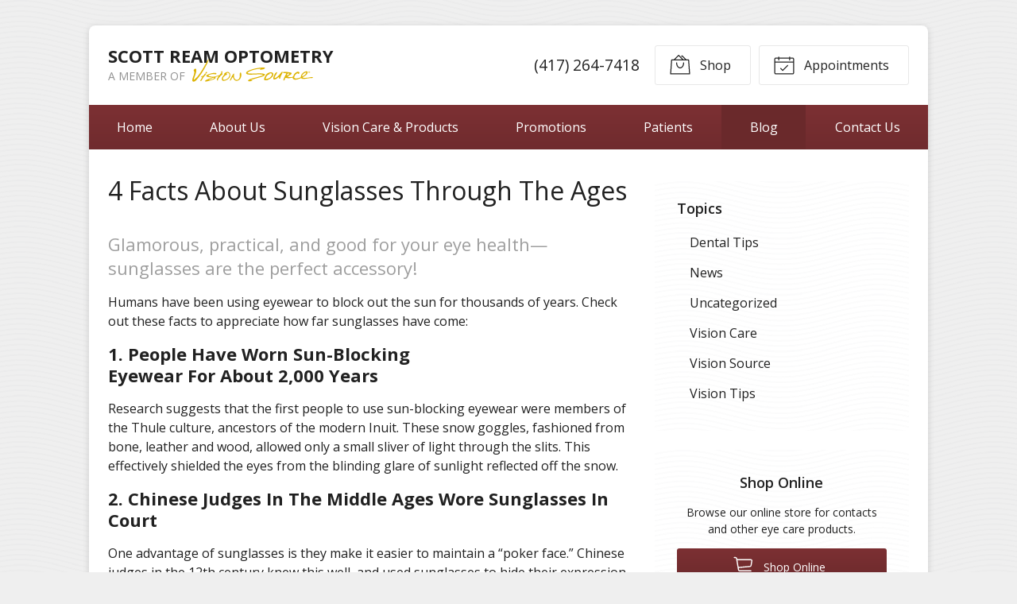

--- FILE ---
content_type: text/plain
request_url: https://www.google-analytics.com/j/collect?v=1&_v=j102&a=120920122&t=pageview&_s=1&dl=https%3A%2F%2Fvisionsource-drscottream.com%2F2015%2F05%2F13%2F4-facts-about-sunglasses-through-the-ages%2F&ul=en-us%40posix&dt=4%20Facts%20About%20Sunglasses%20Through%20The%20Ages%20%E2%80%93%20Thayer%20MO%20%7C%20Scott%20Ream%20Optometry&sr=1280x720&vp=1280x720&_u=IEBAAEABAAAAACAAI~&jid=2099506211&gjid=1003161219&cid=2047341823.1768698158&tid=UA-43035107-1&_gid=1614117981.1768698158&_r=1&_slc=1&z=2076851724
body_size: -455
content:
2,cG-DCLSPY15ME